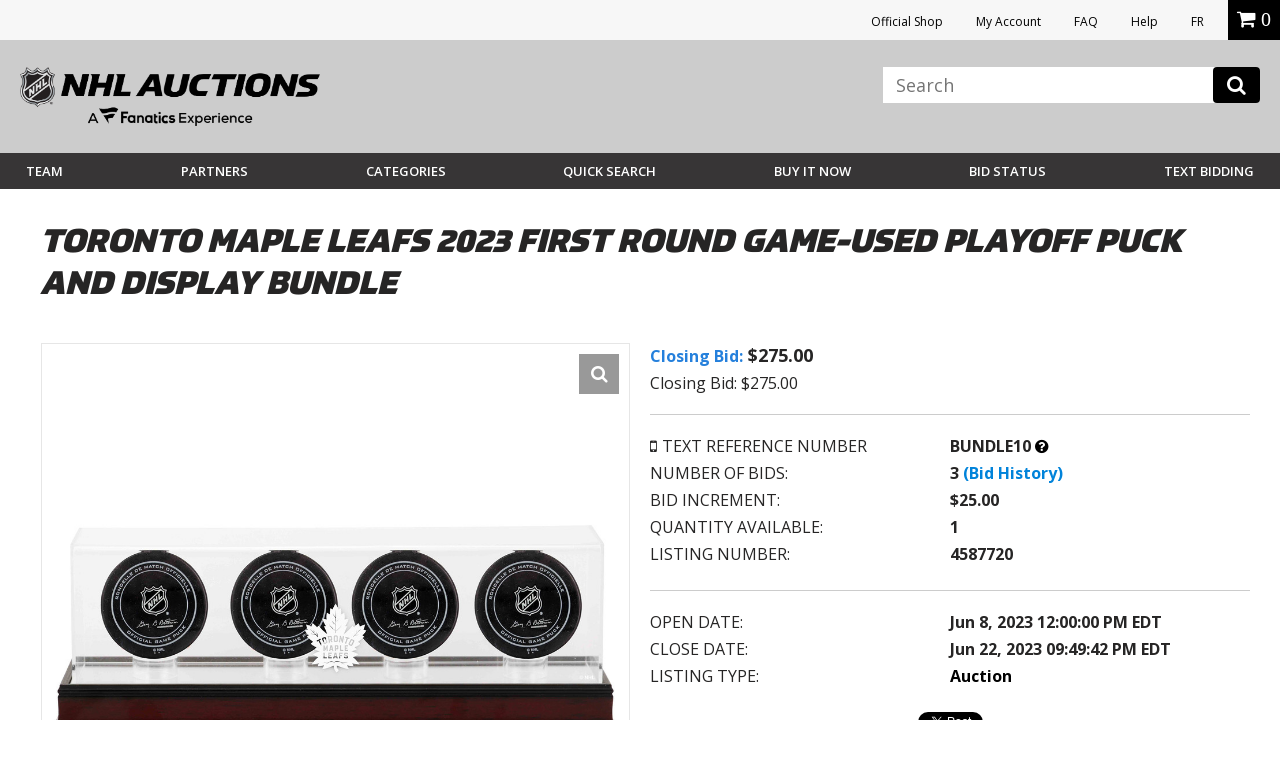

--- FILE ---
content_type: text/html; charset=utf-8
request_url: https://accounts.google.com/o/oauth2/postmessageRelay?parent=https%3A%2F%2Fauctions.nhl.com&jsh=m%3B%2F_%2Fscs%2Fabc-static%2F_%2Fjs%2Fk%3Dgapi.lb.en.2kN9-TZiXrM.O%2Fd%3D1%2Frs%3DAHpOoo_B4hu0FeWRuWHfxnZ3V0WubwN7Qw%2Fm%3D__features__
body_size: 163
content:
<!DOCTYPE html><html><head><title></title><meta http-equiv="content-type" content="text/html; charset=utf-8"><meta http-equiv="X-UA-Compatible" content="IE=edge"><meta name="viewport" content="width=device-width, initial-scale=1, minimum-scale=1, maximum-scale=1, user-scalable=0"><script src='https://ssl.gstatic.com/accounts/o/2580342461-postmessagerelay.js' nonce="Z4uG0ZtxxbBzYzdcK1AVzA"></script></head><body><script type="text/javascript" src="https://apis.google.com/js/rpc:shindig_random.js?onload=init" nonce="Z4uG0ZtxxbBzYzdcK1AVzA"></script></body></html>